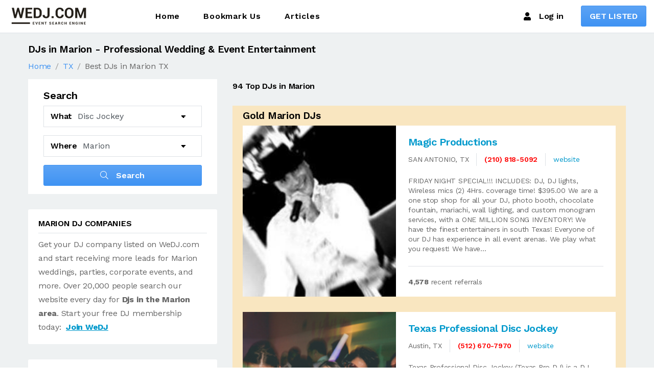

--- FILE ---
content_type: text/html; charset=utf-8
request_url: https://www.google.com/recaptcha/api2/aframe
body_size: 268
content:
<!DOCTYPE HTML><html><head><meta http-equiv="content-type" content="text/html; charset=UTF-8"></head><body><script nonce="6B321nLhmZtDXg9JBQZf8w">/** Anti-fraud and anti-abuse applications only. See google.com/recaptcha */ try{var clients={'sodar':'https://pagead2.googlesyndication.com/pagead/sodar?'};window.addEventListener("message",function(a){try{if(a.source===window.parent){var b=JSON.parse(a.data);var c=clients[b['id']];if(c){var d=document.createElement('img');d.src=c+b['params']+'&rc='+(localStorage.getItem("rc::a")?sessionStorage.getItem("rc::b"):"");window.document.body.appendChild(d);sessionStorage.setItem("rc::e",parseInt(sessionStorage.getItem("rc::e")||0)+1);localStorage.setItem("rc::h",'1769915920337');}}}catch(b){}});window.parent.postMessage("_grecaptcha_ready", "*");}catch(b){}</script></body></html>